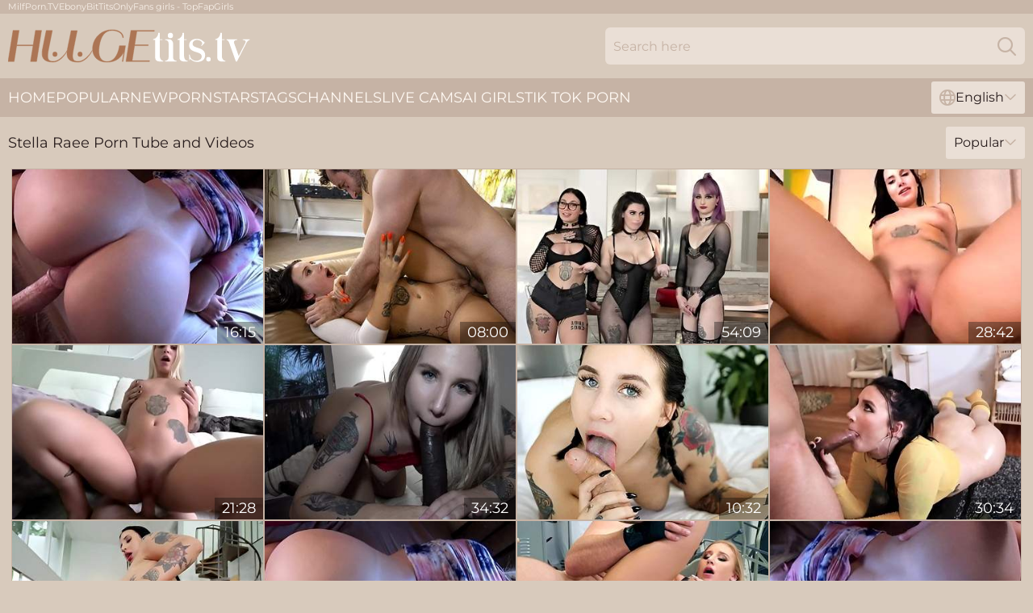

--- FILE ---
content_type: text/html; charset=utf-8
request_url: https://www.hugetits.tv/pornstar/stella-raee/
body_size: 12245
content:
<!DOCTYPE html>
<html lang="en">
<head>
    <script src="/atgiwp/obrrolzbmu.js" async></script>
    <title>Sexy Stella Raee Porn Tube and Videos ↑ HugeTits.tv</title>
    <meta name="description" content="This web site page Stella Raee model porn tube and videos at HugeTits.tv! There's an entire archive of great big boobs porn actress movies⬆"/>
    <link rel="canonical" href="https://www.hugetits.tv/pornstar/stella-raee/"/>
    <meta name="referrer" content="always"/>
    <meta http-equiv="Content-Type" content="text/html; charset=UTF-8"/>
    <meta content="width=device-width, initial-scale=0.8, maximum-scale=0.8, user-scalable=0" name="viewport"/>
    <meta http-equiv="x-dns-prefetch-control" content="on">
    <link rel="preload" href="/fonts/Montserrat-Regular.woff2" as="font">
    <link rel="preload" href="/fonts/icons.woff2" as="font">
    <link rel="dns-prefetch" href="https://css.hugetits.tv">
    <link rel="icon" href="/favicon.ico" sizes="any">
    <link rel="icon" type="image/png" href="/favicon-32x32.png" sizes="32x32">
    <link rel="icon" type="image/png" href="/favicon-16x16.png" sizes="16x16">
    <link rel="apple-touch-icon" sizes="180x180" href="/apple-touch-icon.png">
    <link rel="manifest" href="/site.webmanifest">
    <meta name="theme-color" content="#d8cabc" />
    <link rel="stylesheet" type="text/css" href="/tits.css?v=1768806249"/>
    <meta name="rating" content="adult" />
    
    <link rel="alternate" hreflang="x-default" href="https://www.hugetits.tv/pornstar/stella-raee/" />
<link rel="alternate" hreflang="en" href="https://www.hugetits.tv/pornstar/stella-raee/" />
<link rel="alternate" hreflang="es" href="https://www.hugetits.tv/es/pornstar/stella-raee/" />
<link rel="alternate" hreflang="de" href="https://www.hugetits.tv/de/pornstar/stella-raee/" />
<link rel="alternate" hreflang="ru" href="https://www.hugetits.tv/ru/pornstar/stella-raee/" />
<link rel="alternate" hreflang="nl" href="https://www.hugetits.tv/nl/pornstar/stella-raee/" />
<link rel="alternate" hreflang="it" href="https://www.hugetits.tv/it/pornstar/stella-raee/" />
<link rel="alternate" hreflang="fr" href="https://www.hugetits.tv/fr/pornstar/stella-raee/" />
<link rel="alternate" hreflang="et" href="https://www.hugetits.tv/ee/pornstar/stella-raee/" />
<link rel="alternate" hreflang="el" href="https://www.hugetits.tv/gr/pornstar/stella-raee/" />
<link rel="alternate" hreflang="pl" href="https://www.hugetits.tv/pl/pornstar/stella-raee/" />
<link rel="alternate" hreflang="cs" href="https://www.hugetits.tv/cz/pornstar/stella-raee/" />
<link rel="alternate" hreflang="da" href="https://www.hugetits.tv/dk/pornstar/stella-raee/" />
<link rel="alternate" hreflang="no" href="https://www.hugetits.tv/no/pornstar/stella-raee/" />
<link rel="alternate" hreflang="sv" href="https://www.hugetits.tv/se/pornstar/stella-raee/" />
<link rel="alternate" hreflang="pt" href="https://www.hugetits.tv/pt/pornstar/stella-raee/" />
<link rel="alternate" hreflang="ja" href="https://www.hugetits.tv/jp/pornstar/stella-raee/" />
<link rel="alternate" hreflang="zh" href="https://www.hugetits.tv/cn/pornstar/stella-raee/" />
<link rel="alternate" hreflang="ko" href="https://www.hugetits.tv/kr/pornstar/stella-raee/" />
<link rel="alternate" hreflang="fi" href="https://www.hugetits.tv/fi/pornstar/stella-raee/" />

    <base target="_blank"/>
    <script>
        var cid = 'stella-raee';
        var intid = '143146';
        var page_type = 'search';
        var r_count = '182';
        var page_lang = 'en';
    </script>
    <script type="application/ld+json">
    {
        "@context": "https://schema.org",
        "@type": "ProfilePage",
        "name": "Sexy Stella Raee Porn Tube and Videos ↑ HugeTits.tv",
        "url": "https://www.hugetits.tv/pornstar/stella-raee/",
        "description": "This web site page Stella Raee model porn tube and videos at HugeTits.tv! There's an entire archive of great big boobs porn actress movies⬆",
        "mainEntity": {
            "@type": "Person",
            "name": "Stella Raee",
            "url": "https://www.hugetits.tv/pornstar/stella-raee/"
        }
    }
</script>
</head>
<body>
<div class="main">
    <header class="header-desk">
        <div class="s-sites">
            <ul>
                <li><a href="https://www.milfporn.tv/big-tits-milf/" target="_blank"  >MilfPorn.TV</a></li><li><a href="https://www.hotebonytube.com/ebony-big-tits/" target="_blank" rel="dofollow noopener" >EbonyBitTits</a></li><li><a href="https://www.topfapgirls.com/" target="_blank"  >OnlyFans girls - TopFapGirls</a></li>
            </ul>
        </div>
        <div class="header-wrapper">
            <div class="mob-menu-button nav-trigger" data-trigger="nav" aria-label="Navigation" role="button">
                <i class="icon icon-bars" role="img"></i>
            </div>
            <div class="logo">
                <a href="/" target="_self">
                    <img alt="Huge Tits" width="300" height="110"
                         src="/titsm.svg"/>
                </a>
            </div>
            <div class="mob-menu-button search-trigger" data-trigger="search" aria-label="Search" role="button">
                <i class="icon icon-magnifying-glass" role="img"></i>
            </div>
            <div class="search-container" data-container="search">
                <form action="/search/" target="_self" method="POST" role="search" class="search">
                    <input type="text" autocomplete="off" placeholder="Search here" aria-label="Search here" maxlength="100" id="search" class="search__text">
                    <button type="submit" aria-label="Search">
                        <i class="icon icon-magnifying-glass" role="img" aria-label="search"></i>
                    </button>
                    <span class="search-cross" aria-label="clear"><i class="icon icon-xmark-large" role="img"></i></span>
                </form>
            </div>
        </div>
    </header>
    <nav class="nav-wrapper" data-container="nav">
        <ul class="navigation">
            <li><a href="/" target="_self">Home</a></li><li><a href="/most-popular/" target="_self">Popular</a></li><li><a href="/new/" target="_self">New</a></li><li><a href="/pornstar/" target="_self">Pornstars</a></li><li><a href="/porn-tags/" target="_self">Tags</a></li><li><a href="/sites/" target="_self">Channels</a></li>
                
            <li class="s-tab"><a href="/go/cams/" target="_blank" rel="noopener nofollow">live cams</a></li>
            <li class="s-tab"><a href="/go/ai/" target="_blank" rel="noopener nofollow">AI Girls</a></li>
            <li class="s-tab"><a href="/go/tiktok/" target="_blank" rel="noopener nofollow">Tik Tok Porn</a></li>
            <li class="main-sorts-dropdown lang-switcher-container">
  <div class="lang-switcher">
    <div class="item-trigger dropdown_trigger"><i class="icon icon-globe"></i>English<i class="icon icon-chevron-down"></i></div>
    <div class="item-container dropdown_container">
      <ul>
        <li class="active"><a href="/pornstar/stella-raee/" target="_self" data-lang="en" class="switcher-lang-item">English</a></li><li class=""><a href="/cn/pornstar/stella-raee/" target="_self" data-lang="cn" class="switcher-lang-item">Chinese</a></li><li class=""><a href="/cz/pornstar/stella-raee/" target="_self" data-lang="cz" class="switcher-lang-item">Czech</a></li><li class=""><a href="/dk/pornstar/stella-raee/" target="_self" data-lang="dk" class="switcher-lang-item">Danish</a></li><li class=""><a href="/nl/pornstar/stella-raee/" target="_self" data-lang="nl" class="switcher-lang-item">Dutch</a></li><li class=""><a href="/ee/pornstar/stella-raee/" target="_self" data-lang="ee" class="switcher-lang-item">Estonian</a></li><li class=""><a href="/fi/pornstar/stella-raee/" target="_self" data-lang="fi" class="switcher-lang-item">Finnish</a></li><li class=""><a href="/fr/pornstar/stella-raee/" target="_self" data-lang="fr" class="switcher-lang-item">French</a></li><li class=""><a href="/de/pornstar/stella-raee/" target="_self" data-lang="de" class="switcher-lang-item">German</a></li><li class=""><a href="/gr/pornstar/stella-raee/" target="_self" data-lang="gr" class="switcher-lang-item">Greek</a></li><li class=""><a href="/it/pornstar/stella-raee/" target="_self" data-lang="it" class="switcher-lang-item">Italian</a></li><li class=""><a href="/jp/pornstar/stella-raee/" target="_self" data-lang="jp" class="switcher-lang-item">Japanese</a></li><li class=""><a href="/kr/pornstar/stella-raee/" target="_self" data-lang="kr" class="switcher-lang-item">Korean</a></li><li class=""><a href="/no/pornstar/stella-raee/" target="_self" data-lang="no" class="switcher-lang-item">Norwegian</a></li><li class=""><a href="/pl/pornstar/stella-raee/" target="_self" data-lang="pl" class="switcher-lang-item">Polish</a></li><li class=""><a href="/pt/pornstar/stella-raee/" target="_self" data-lang="pt" class="switcher-lang-item">Portuguese</a></li><li class=""><a href="/ru/pornstar/stella-raee/" target="_self" data-lang="ru" class="switcher-lang-item">Russian</a></li><li class=""><a href="/es/pornstar/stella-raee/" target="_self" data-lang="es" class="switcher-lang-item">Spanish</a></li><li class=""><a href="/se/pornstar/stella-raee/" target="_self" data-lang="se" class="switcher-lang-item">Swedish</a></li>
      </ul>
    </div>
  </div>
</li>
        </ul>
        <div class="close-button" aria-label="close navigation" role="button">
            <i class="icon icon-xmark-large" role="img" aria-label="close"></i>
        </div>
    </nav>
    <div class="tabs-mobile">
        <ul>
            <li class="s-tab"><a href="/go/cams/" target="_blank" rel="noopener nofollow">live cams</a></li>
            <li class="s-tab"><a href="/go/ai/" target="_blank" rel="noopener nofollow">AI Girls</a></li>
            <li class="s-tab"><a href="/go/tiktok/" target="_blank" rel="noopener nofollow">Tik Tok Porn</a></li>
        </ul>
    </div>
    <div class="title-section has-sorts">
        <div>
            <h1>Stella Raee Porn Tube and Videos</h1>
            <div class="main-sorts-dropdown">
                <div class="item-trigger dropdown_trigger">Popular<i class="icon icon-chevron-down"></i></div>
                <div class="item-container dropdown_container">
                    <ul>
                        <li class="active"><a href="/pornstar/stella-raee/" target="_self">Popular</a></li>
                        <li class=""><a href="/pornstar/stella-raee/latest/" target="_self">Newest</a></li>
                        <li class="#SORTS_LONGEST_ACTIVE#"><a href="/pornstar/stella-raee/longest/" target="_self">Longest</a></li>
                    </ul>
                </div>
            </div>
        </div>
    </div>
    <div class="not-found-message hidden">
        
    </div>
    
    <div class="flower">
        <div class="sandra" id="donna">
            <div class="leila" data-leopoldina="55410044"><a href="/videos/55410044-stella-raee-hot-pov-sex-video.html"   target="_self" ><img class="lisa" data-src="https://cdn.hugetits.tv/61/115/55410044/1_460.jpg" width="300" height="250" /></a><div class="corina">16:15</div></div><div class="leila" data-leopoldina="77637811"><a href="/videos/77637811-plastic-stella-raee-at-hairy-movie.html"   target="_self" ><img class="lisa" data-src="https://cdn.hugetits.tv/66/351/77637811/1_460.jpg" width="300" height="250" /></a><div class="corina">08:00</div></div><div class="leila" data-leopoldina="68126296"><a href="/videos/68126296-val-steele-indica-flower-stella-raee-dick-jockeys-mar-16-2020-1080p.html"   target="_self" ><img class="lisa" data-src="https://cdn.hugetits.tv/12/002/68126296/1_460.jpg" width="300" height="250" /></a><div class="corina">54:09</div></div><div class="leila" data-leopoldina="20805912"><a href="/videos/20805912-stella-raee-is-a-stunning-brunette-babe.html"   target="_self" ><img class="lisa" data-src="https://cdn.hugetits.tv/80/068/20805912/1_460.jpg" width="300" height="250" /></a><div class="corina">28:42</div></div><div class="leila" data-leopoldina="93996108"><a href="/videos/93996108-stella-raee-in-miami.html"   target="_self" ><img class="lisa" data-src="https://cdn.hugetits.tv/12/096/93996108/1_460.jpg" width="300" height="250" /></a><div class="corina">21:28</div></div><div class="leila" data-leopoldina="51886930"><a href="/videos/51886930-big-booty-stella-rae-needing-some-bbc.html"   target="_self" ><img class="lisa" data-src="https://cdn.hugetits.tv/6/418/51886930/18_460.jpg" width="300" height="250" /></a><div class="corina">34:32</div></div><div class="leila" data-leopoldina="66838068"><a href="/videos/66838068-stella-raee-pov-blowjob-and-riding-with-big-butt-teen.html"   target="_self" ><img class="lisa" data-src="https://cdn.hugetits.tv/7/056/66838068/1_460.jpg" width="300" height="250" /></a><div class="corina">10:32</div></div><div class="leila" data-leopoldina="64412740"><a href="/videos/64412740-cock-loving-teen-brunette-stella-raee-is-sucking-like-a-real-pornstar-and.html"   target="_self" ><img class="lisa" data-src="https://cdn.hugetits.tv/12/041/64412740/1_460.jpg" width="300" height="250" /></a><div class="corina">30:34</div></div><div class="leila" data-leopoldina="45166984"><a href="/videos/45166984-insolent-milf-shakes-booty-on-top-of-massive-dick.html"   target="_self" ><img class="lisa" data-src="https://cdn.hugetits.tv/42/010/45166984/1_460.jpg" width="300" height="250" /></a><div class="corina">04:58</div></div><div class="leila" data-leopoldina="39906635"><a href="/videos/39906635-thick-teen-fucks-her-boyfriends-brother-stella-raee.html"   target="_self" ><img class="lisa" data-src="https://cdn.hugetits.tv/6/198/39906635/17_460.jpg" width="300" height="250" /></a><div class="corina">14:54</div></div><div class="leila" data-leopoldina="99341074"><a href="/videos/99341074-stella-raees-tech-challenge-ignites-wild-locker-passion.html"   target="_self" ><img class="lisa" data-src="https://cdn.hugetits.tv/61/123/99341074/1_460.jpg" width="300" height="250" /></a><div class="corina">15:00</div></div><div class="leila" data-leopoldina="55410249"><a href="/videos/55410249-naughty-hussy-mindboggling-porn-movie.html"   target="_self" ><img class="lisa" data-src="https://cdn.hugetits.tv/61/115/55410249/1_460.jpg" width="300" height="250" /></a><div class="corina">16:15</div></div><div class="leila" data-leopoldina="45525690"><a href="/videos/45525690-teen-brunette-stella-raee-got-blindfolded-and-gangbanged-in-the-middle-of.html"   target="_self" ><img class="lisa" data-src="https://cdn.hugetits.tv/101/044/45525690/1_460.jpg" width="300" height="250" /></a><div class="corina">43:29</div></div><div class="leila" data-leopoldina="41297331"><a href="/videos/41297331-kinky-stella-raee-incredible-adult-video.html"   target="_self" ><img class="lisa" data-src="https://cdn.hugetits.tv/60/110/41297331/1_460.jpg" width="300" height="250" /></a><div class="corina">15:00</div></div><div class="leila" data-leopoldina="13221927"><a href="/videos/13221927-feet-and-ass-up.html"   target="_self" ><img class="lisa" data-src="https://cdn.hugetits.tv/6/192/13221927/1_460.jpg" width="300" height="250" /></a><div class="corina">05:19</div></div><div class="leila" data-leopoldina="98053362"><a href="/videos/98053362-amoral-stella-raee-breathtaking-xxx-story.html"   target="_self" ><img class="lisa" data-src="https://cdn.hugetits.tv/61/051/98053362/1_460.jpg" width="300" height="250" /></a><div class="corina">15:00</div></div><div class="leila" data-leopoldina="41305916"><a href="/videos/41305916-stella-raee-4th-of-july-celebration-on-the-bus.html"   target="_self" ><img class="lisa" data-src="https://cdn.hugetits.tv/61/104/41305916/1_460.jpg" width="300" height="250" /></a><div class="corina">55:59</div></div><div class="leila" data-leopoldina="21702887"><a href="https://www.hornybank.com/videos/21702887-filf-stella-raee-teases-her-fathers-friend-until-he-fucks-her.html"   target="_self" ><img class="lisa" data-src="https://cdn.hugetits.tv/1/2012/21702887/1_460.jpg" width="300" height="250" /></a><div class="corina">15:32</div></div><div class="leila" data-leopoldina="27080911"><a href="/videos/27080911-stella-raee-teases-and-fucks-her-step-dads-friend.html"   target="_self" ><img class="lisa" data-src="https://cdn.hugetits.tv/80/113/27080911/1_460.jpg" width="300" height="250" /></a><div class="corina">15:02</div></div><div class="leila" data-leopoldina="51687037"><a href="/videos/51687037-high-heeled-hedonism-e48-anal-milf-pink-toes-green-tstrap-heels-4k-free.html"   target="_self" ><img class="lisa" data-src="https://cdn.hugetits.tv/6/207/51687037/1_460.jpg" width="300" height="250" /></a><div class="corina">11:13</div></div><div class="leila" data-leopoldina="54933125"><a href="/videos/54933125-shameless-pornstar-unforgettable-sex-clip.html"   target="_self" ><img class="lisa" data-src="https://cdn.hugetits.tv/61/115/54933125/1_460.jpg" width="300" height="250" /></a><div class="corina">15:00</div></div><div class="leila" data-leopoldina="86482451"><a href="https://www.hornybank.com/videos/86482451-thick-blonde-step-sister-surprises-step-brother-after-stella-raee.html"   target="_self" ><img class="lisa" data-src="https://cdn.hugetits.tv/1/220/86482451/1_460.jpg" width="300" height="250" /></a><div class="corina">10:15</div></div><div class="leila" data-leopoldina="21726124"><a href="https://www.hotpornfilms.com/videos/21726124-thick-teen-fucks-her-boyfriends-step-brother-stella-raee.html"   target="_self" ><img class="lisa" data-src="https://cdn.hugetits.tv/1/2013/21726124/1_460.jpg" width="300" height="250" /></a><div class="corina">14:52</div></div><div class="leila" data-leopoldina="59422166"><a href="/videos/59422166-4th-of-july-compilation-starring-lilly-hall-kelsi-monroe-delila-darling.html"   target="_self" ><img class="lisa" data-src="https://cdn.hugetits.tv/6/048/59422166/1_460.jpg" width="300" height="250" /></a><div class="corina">22:13</div></div><div class="leila" data-leopoldina="39633175"><a href="/videos/39633175-featuring-stella-raees-handjob-scene.html"   target="_self" ><img class="lisa" data-src="https://cdn.hugetits.tv/66/049/39633175/1_460.jpg" width="300" height="250" /></a><div class="corina">07:59</div></div><div class="leila" data-leopoldina="56522660"><a href="/videos/56522660-stella-raee-bbws-coed-fucks-her-boyfriends-brother.html"   target="_self" ><img class="lisa" data-src="https://cdn.hugetits.tv/61/060/56522660/1_460.jpg" width="300" height="250" /></a><div class="corina">14:55</div></div><div class="leila" data-leopoldina="45525271"><a href="/videos/45525271-stella-raees-cowgirl-action-by-babes.html"   target="_self" ><img class="lisa" data-src="https://cdn.hugetits.tv/66/066/45525271/1_460.jpg" width="300" height="250" /></a><div class="corina">09:59</div></div><div class="leila" data-leopoldina="41627308"><a href="/videos/41627308-brunette-babe-stella-raee-incredible-porn-video.html"   target="_self" ><img class="lisa" data-src="https://cdn.hugetits.tv/61/067/41627308/1_460.jpg" width="300" height="250" /></a><div class="corina">15:00</div></div><div class="leila" data-leopoldina="52862001"><a href="https://www.freefuckvids.com/videos/52862001-hookup-hotshot-hardcore-sexting-aidra-foxcomma-peyton-coastcomma-stella-coxcomma-maya-bijou.html"   target="_self" ><img class="lisa" data-src="https://cdn.hugetits.tv/1/1394/52862001/1_460.jpg" width="300" height="250" /></a><div class="corina">24:57</div></div><div class="leila" data-leopoldina="90851954"><a href="/videos/90851954-stella-raee-is-a-slutty-blonde-girl-who-does-not-mind-having-sex-with-two.html"   target="_self" ><img class="lisa" data-src="https://cdn.hugetits.tv/12/122/90851954/1_460.jpg" width="300" height="250" /></a><div class="corina">33:00</div></div><div class="leila" data-leopoldina="78432824"><a href="/videos/78432824-horny-stella-raee-crazy-xxx-video.html"   target="_self" ><img class="lisa" data-src="https://cdn.hugetits.tv/61/123/78432824/1_460.jpg" width="300" height="250" /></a><div class="corina">15:00</div></div><div class="leila" data-leopoldina="39614151"><a href="/videos/39614151-hardcore-fucking-between-a-tattooed-guy-and-a-stunning-pornstar.html"   target="_self" ><img class="lisa" data-src="https://cdn.hugetits.tv/32/062/39614151/1_460.jpg" width="300" height="250" /></a><div class="corina">07:00</div></div><div class="leila" data-leopoldina="39633404"><a href="/videos/39633404-energized-wife-workout-on-young-lads-massive-dong.html"   target="_self" ><img class="lisa" data-src="https://cdn.hugetits.tv/38/003/39633404/1_460.jpg" width="300" height="250" /></a><div class="corina">05:00</div></div><div class="leila" data-leopoldina="56290689"><a href="/videos/56290689-mary-jean-and-stella-raee-are-getting-fucked-in-quite-hardcore-style.html"   target="_self" ><img class="lisa" data-src="https://cdn.hugetits.tv/60/052/56290689/1_460.jpg" width="300" height="250" /></a><div class="corina">08:00</div></div><div class="leila" data-leopoldina="68375442"><a href="/videos/68375442-having-flashed-her-smooth-bum-cutie-stella-raee-is-banged-sideways.html"   target="_self" ><img class="lisa" data-src="https://cdn.hugetits.tv/46/013/68375442/1_460.jpg" width="300" height="250" /></a><div class="corina">06:59</div></div><div class="leila" data-leopoldina="96235095"><a href="/videos/96235095-stella-raee-flip-cup-fuck.html"   target="_self" ><img class="lisa" data-src="https://cdn.hugetits.tv/12/068/96235095/1_460.jpg" width="300" height="250" /></a><div class="corina">29:29</div></div><div class="leila" data-leopoldina="45526155"><a href="/videos/45526155-stella-raee-and-valentina-nappis-milf-video-by.html"   target="_self" ><img class="lisa" data-src="https://cdn.hugetits.tv/66/066/45526155/1_460.jpg" width="300" height="250" /></a><div class="corina">12:00</div></div><div class="leila" data-leopoldina="16189428"><a href="/videos/16189428-stella-raee-pleases-baldheaded-stallion-in-the-living-room.html"   target="_self" ><img class="lisa" data-src="https://cdn.hugetits.tv/61/042/16189428/1_460.jpg" width="300" height="250" /></a><div class="corina">15:00</div></div><div class="leila" data-leopoldina="11964303"><a href="/videos/11964303-nerd-girl-turns-out-to-be-a-nymphomaniac-and-makes-you-her-sex-submission.html"   target="_self" ><img class="lisa" data-src="https://cdn.hugetits.tv/6/320/11964303/1_460.jpg" width="300" height="250" /></a><div class="corina">08:14</div></div><div class="leila" data-leopoldina="79638585"><a href="/videos/79638585-tatted-up-goth-girls-stella-raee-indica-flower-val-steele-share-one-cock.html"   target="_self" ><img class="lisa" data-src="https://cdn.hugetits.tv/6/183/79638585/1_460.jpg" width="300" height="250" /></a><div class="corina">16:52</div></div><div class="leila" data-leopoldina="39633919"><a href="/videos/39633919-frisky-bimbo-gets-fucked-through-the-hole-in-her-fishnet-tights.html"   target="_self" ><img class="lisa" data-src="https://cdn.hugetits.tv/61/102/39633919/1_460.jpg" width="300" height="250" /></a><div class="corina">15:00</div></div><div class="leila" data-leopoldina="36643130"><a href="https://www.freefuckvids.com/videos/36643130-busty-babe-rides-big-dick.html"   target="_self" ><img class="lisa" data-src="https://cdn.hugetits.tv/1/219/36643130/1_460.jpg" width="300" height="250" /></a><div class="corina">10:00</div></div><div class="leila" data-leopoldina="21725669"><a href="https://www.hardcorepost.com/videos/21725669-busty-tattoo-babe-sucks-big-dick-for-cum.html"   target="_self" ><img class="lisa" data-src="https://cdn.hugetits.tv/1/2013/21725669/1_460.jpg" width="300" height="250" /></a><div class="corina">10:14</div></div><div class="leila" data-leopoldina="77332206"><a href="/videos/77332206-sexy-punk-tatted-teen-fucks-her-boyfriend-stella-raee.html"   target="_self" ><img class="lisa" data-src="https://cdn.hugetits.tv/12/085/77332206/1_460.jpg" width="300" height="250" /></a><div class="corina">14:49</div></div><div class="leila" data-leopoldina="52414866"><a href="/videos/52414866-shake-that-yoga-booty.html"   target="_self" ><img class="lisa" data-src="https://cdn.hugetits.tv/66/005/52414866/1_460.jpg" width="300" height="250" /></a><div class="corina">08:00</div></div><div class="leila" data-leopoldina="41306725"><a href="/videos/41306725-excited-stella-raee-takes-on-a-huge-cock-in-the-locker-room.html"   target="_self" ><img class="lisa" data-src="https://cdn.hugetits.tv/41/029/41306725/1_460.jpg" width="300" height="250" /></a><div class="corina">07:59</div></div><div class="leila" data-leopoldina="28308173"><a href="/videos/28308173-busty-babes-mary-jean-and-stella-raee-take-turns-riding-a-cock.html"   target="_self" ><img class="lisa" data-src="https://cdn.hugetits.tv/32/015/28308173/1_460.jpg" width="300" height="250" /></a><div class="corina">07:58</div></div><div class="leila" data-leopoldina="10457545"><a href="/videos/10457545-thick-blonde-step-sister-surprises-brother-stella-raee.html"   target="_self" ><img class="lisa" data-src="https://cdn.hugetits.tv/12/106/10457545/1_460.jpg" width="300" height="250" /></a><div class="corina">17:23</div></div><div class="leila" data-leopoldina="21700551"><a href="https://www.hornybank.com/videos/21700551-shes-getting-the-of-her-life-teen-porn.html"   target="_self" ><img class="lisa" data-src="https://cdn.hugetits.tv/1/2012/21700551/1_460.jpg" width="300" height="250" /></a><div class="corina">05:01</div></div><div class="leila" data-leopoldina="21720823"><a href="https://www.hotpornfilms.com/videos/21720823-big-assed-tattooed-stella-raee-facesits.html"   target="_self" ><img class="lisa" data-src="https://cdn.hugetits.tv/1/2013/21720823/1_460.jpg" width="300" height="250" /></a><div class="corina">07:20</div></div><div class="leila" data-leopoldina="70496278"><a href="https://www.hdporno.tv/videos/70496278-thick-blonde-step-sister-surprises-step-brother-stella-raee-family-therapy-preview.html"   target="_self" ><img class="lisa" data-src="https://cdn.hugetits.tv/1/1622/70496278/1_460.jpg" width="300" height="250" /></a><div class="corina">10:15</div></div><div class="leila" data-leopoldina="86011810"><a href="/videos/86011810-watch-vicious-stella-raees-xxx.html"   target="_self" ><img class="lisa" data-src="https://cdn.hugetits.tv/66/351/86011810/1_460.jpg" width="300" height="250" /></a><div class="corina">08:00</div></div><div class="leila" data-leopoldina="11182455"><a href="https://www.nudegirls.tv/videos/11182455-last-week-on-bangbrosperiodcom-colon-03sol07sol2020-03sol13sol2020.html"   target="_self" ><img class="lisa" data-src="https://cdn.hugetits.tv/1/161/11182455/1_460.jpg" width="300" height="250" /></a><div class="corina">21:26</div></div><div class="leila" data-leopoldina="52560051"><a href="/videos/52560051-fat-ass-white-girl-gets-fucked.html"   target="_self" ><img class="lisa" data-src="https://cdn.hugetits.tv/6/583/52560051/2_460.jpg" width="300" height="250" /></a><div class="corina">18:19</div></div><div class="leila" data-leopoldina="30018834"><a href="https://www.hdporn.tv/videos/30018834-ela-queria-tomar-umacomma-mas-o-que-eu-queria-mesmo-era-fuder-esse-rabo.html"   target="_self" ><img class="lisa" data-src="https://cdn.hugetits.tv/1/2249/30018834/1_460.jpg" width="300" height="250" /></a><div class="corina">05:13</div></div><div class="leila" data-leopoldina="50092628"><a href="/videos/50092628-video-sexy-hotties-stella-raee-and-valentina-nappi-are-sharing-a-lucky.html"   target="_self" ><img class="lisa" data-src="https://cdn.hugetits.tv/65/045/50092628/1_460.jpg" width="300" height="250" /></a><div class="corina">12:00</div></div><div class="leila" data-leopoldina="39613622"><a href="/videos/39613622-hottest-hard-sex-compilation-featuring-todays-sexiest-starlets.html"   target="_self" ><img class="lisa" data-src="https://cdn.hugetits.tv/38/003/39613622/1_460.jpg" width="300" height="250" /></a><div class="corina">06:57</div></div><div class="leila" data-leopoldina="32014388"><a href="https://www.hardcorepost.com/videos/32014388-stella-raee-cock-sucking-in-the-shower.html"   target="_self" ><img class="lisa" data-src="https://cdn.hugetits.tv/1/2300/32014388/1_460.jpg" width="300" height="250" /></a><div class="corina">06:13</div></div><div class="leila" data-leopoldina="72876825"><a href="/videos/72876825-divine-teens-mishelle-klein-and-stella-flex-seduce-a-guy-into-a-3some.html"   target="_self" ><img class="lisa" data-src="https://cdn.hugetits.tv/6/172/72876825/1_460.jpg" width="300" height="250" /></a><div class="corina">15:11</div></div><div class="leila" data-leopoldina="48301863"><a href="/videos/48301863-stella-raee-jessie-lee-and-rocky-emerson-in-good-goth-cast.html"   target="_self" ><img class="lisa" data-src="https://cdn.hugetits.tv/12/142/48301863/1_460.jpg" width="300" height="250" /></a><div class="corina">01:52:42</div></div><div class="leila" data-leopoldina="23611905"><a href="https://www.hardcorepost.com/videos/23611905-big-asses-and-tits-compilation-pmv-1.html"   target="_self" ><img class="lisa" data-src="https://cdn.hugetits.tv/1/2077/23611905/1_460.jpg" width="300" height="250" /></a><div class="corina">03:07</div></div><div class="leila" data-leopoldina="33270857"><a href="https://www.foxytubes.com/videos/33270857-stella-marisol-big-ass-blonde-hard-fuck-for-natural-slut.html"   target="_self" ><img class="lisa" data-src="https://cdn.hugetits.tv/1/2331/33270857/1_460.jpg" width="300" height="250" /></a><div class="corina">10:28</div></div><div class="leila" data-leopoldina="29717853"><a href="https://www.hdnakedgirls.com/videos/29717853-paw-stella-raee-spooky-halloween-balloon-popping-amateur-boxxx.html"   target="_self" ><img class="lisa" data-src="https://cdn.hugetits.tv/1/2241/29717853/1_460.jpg" width="300" height="250" /></a><div class="corina">16:15</div></div><div class="leila" data-leopoldina="19974013"><a href="/videos/19974013-married-guy-mark-wood-drills-ass-hole-of-big-bootyful-babe-stella-raee.html"   target="_self" ><img class="lisa" data-src="https://cdn.hugetits.tv/53/043/19974013/1_460.jpg" width="300" height="250" /></a><div class="corina">06:54</div></div><div class="leila" data-leopoldina="31465599"><a href="https://www.hornybank.com/videos/31465599-blowjob-stella-raee.html"   target="_self" ><img class="lisa" data-src="https://cdn.hugetits.tv/1/2286/31465599/1_460.jpg" width="300" height="250" /></a><div class="corina">05:01</div></div><div class="leila" data-leopoldina="30019851"><a href="https://www.prettyporn.com/videos/stella_raee_answers_some_trivia_questions_for_money_and_as_a_bonus_she_U3kGz.html"   target="_self" ><img class="lisa" data-src="https://cdn.hugetits.tv/1/2249/30019851/1_460.jpg" width="300" height="250" /></a><div class="corina">10:01</div></div><div class="leila" data-leopoldina="31772679"><a href="/videos/31772679-the-inappropriate-gift-e02-happy-new-year-stepson-sure-i-will-try-on-your.html"   target="_self" ><img class="lisa" data-src="https://cdn.hugetits.tv/6/177/31772679/1_460.jpg" width="300" height="250" /></a><div class="corina">10:50</div></div><div class="leila" data-leopoldina="73496215"><a href="/videos/73496215-bespectacled-stella-raee-delivers-an-admirable-pov-blowjob.html"   target="_self" ><img class="lisa" data-src="https://cdn.hugetits.tv/38/002/73496215/1_460.jpg" width="300" height="250" /></a><div class="corina">05:00</div></div><div class="leila" data-leopoldina="32335491"><a href="/videos/32335491-tattooed-stella-raee-moans-while-her-cunt-is-being-licked.html"   target="_self" ><img class="lisa" data-src="https://cdn.hugetits.tv/43/018/32335491/1_460.jpg" width="300" height="250" /></a><div class="corina">06:58</div></div><div class="leila" data-leopoldina="38446892"><a href="https://www.hornybank.com/videos/38446892-stella-still-milf.html"   target="_self" ><img class="lisa" data-src="https://cdn.hugetits.tv/1/2448/38446892/1_460.jpg" width="300" height="250" /></a><div class="corina">08:19</div></div><div class="leila" data-leopoldina="26170293"><a href="https://www.hotpornfilms.com/videos/26170293-logan-xander-compilation-featuring-alina-belle-aletta-adams-and-stella.html"   target="_self" ><img class="lisa" data-src="https://cdn.hugetits.tv/1/2146/26170293/1_460.jpg" width="300" height="250" /></a><div class="corina">12:34</div></div><div class="leila" data-leopoldina="68761255"><a href="/videos/68761255-awesome-whore-with-big-rack-stella-raee-wanna-work-on-three-boner-cocks.html"   target="_self" ><img class="lisa" data-src="https://cdn.hugetits.tv/46/017/68761255/1_460.jpg" width="300" height="250" /></a><div class="corina">08:01</div></div><div class="leila" data-leopoldina="99598860"><a href="/videos/99598860-smooht-fucking-on-the-bed-with-cum-loving-tattooed-babe-stella-raee.html"   target="_self" ><img class="lisa" data-src="https://cdn.hugetits.tv/32/025/99598860/1_460.jpg" width="300" height="250" /></a><div class="corina">06:59</div></div><div class="leila" data-leopoldina="18039850"><a href="/videos/18039850-str8-sexy-stella-booty-farm-2-whentaimasterart.html"   target="_self" ><img class="lisa" data-src="https://cdn.hugetits.tv/6/356/18039850/1_460.jpg" width="300" height="250" /></a><div class="corina">11:47</div></div><div class="leila" data-leopoldina="29718611"><a href="https://www.hdporn.tv/videos/29718611-hot-tattoo-babe-stella-rae-sucks-my-big-dick-and-sits-on-it-j-mac.html"   target="_self" ><img class="lisa" data-src="https://cdn.hugetits.tv/1/2241/29718611/1_460.jpg" width="300" height="250" /></a><div class="corina">12:41</div></div><div class="leila" data-leopoldina="44489053"><a href="https://www.tubeporn.tv/videos/44489053-step-dperiod-stella-raee-gets-massaged-by-her-perverted-step-dad.html"   target="_self" ><img class="lisa" data-src="https://cdn.hugetits.tv/1/073/44489053/1_460.jpg" width="300" height="250" /></a><div class="corina">10:03</div></div><div class="leila" data-leopoldina="13317338"><a href="/videos/13317338-finally-able-to-sneak-away-and-finger-myself-and-have-an-orgasm-and-cum.html"   target="_self" ><img class="lisa" data-src="https://cdn.hugetits.tv/6/274/13317338/1_460.jpg" width="300" height="250" /></a><div class="corina">05:05</div></div><div class="leila" data-leopoldina="53563976"><a href="/videos/53563976-rk-prime-reverse-cowgirl-scene.html"   target="_self" ><img class="lisa" data-src="https://cdn.hugetits.tv/66/206/53563976/1_460.jpg" width="300" height="250" /></a><div class="corina">11:59</div></div><div class="leila" data-leopoldina="30926986"><a href="https://www.pornvideos.tv/play/best_moments_from_the_filming_of_porn_with_stella_fog_num_4_BhYqL.html"   target="_self" ><img class="lisa" data-src="https://cdn.hugetits.tv/1/2272/30926986/1_460.jpg" width="300" height="250" /></a><div class="corina">14:33</div></div><div class="leila" data-leopoldina="18806220"><a href="/videos/18806220-fat-ass-white-girl-gets-fucked-cum-on-face.html"   target="_self" ><img class="lisa" data-src="https://cdn.hugetits.tv/58/268/18806220/1_460.jpg" width="300" height="250" /></a><div class="corina">03:36</div></div><div class="leila" data-leopoldina="39634161"><a href="/videos/39634161-naked-amateur-loves-the-deep-anal-stimulation-of-her-step-dad.html"   target="_self" ><img class="lisa" data-src="https://cdn.hugetits.tv/42/022/39634161/1_460.jpg" width="300" height="250" /></a><div class="corina">06:00</div></div><div class="leila" data-leopoldina="87603984"><a href="/videos/87603984-stella-raee-stretch-and-tease-dec-06-2019.html"   target="_self" ><img class="lisa" data-src="https://cdn.hugetits.tv/112/029/87603984/1_460.jpg" width="300" height="250" /></a><div class="corina">08:00</div></div><div class="leila" data-leopoldina="21724181"><a href="https://www.hotpornfilms.com/videos/21724181-guns-buns-and-automobiles-celebrate-america-and-stella-raees-big-ass.html"   target="_self" ><img class="lisa" data-src="https://cdn.hugetits.tv/1/2013/21724181/1_460.jpg" width="300" height="250" /></a><div class="corina">11:57</div></div><div class="leila" data-leopoldina="35002568"><a href="/videos/35002568-stella-raee-tatted-beauty-gets-fucked-by-a-hung-stud.html"   target="_self" ><img class="lisa" data-src="https://cdn.hugetits.tv/111/004/35002568/1_460.jpg" width="300" height="250" /></a><div class="corina">07:59</div></div><div class="leila" data-leopoldina="45523801"><a href="/videos/45523801-hottie-withbubble-ass-stella-raee-wanna-ride-fat-cock-on-top.html"   target="_self" ><img class="lisa" data-src="https://cdn.hugetits.tv/100/014/45523801/1_460.jpg" width="300" height="250" /></a><div class="corina">07:30</div></div><div class="leila" data-leopoldina="45525984"><a href="/videos/45525984-featuring-stella-raees-curly-hair-scene.html"   target="_self" ><img class="lisa" data-src="https://cdn.hugetits.tv/66/066/45525984/1_460.jpg" width="300" height="250" /></a><div class="corina">10:00</div></div><div class="leila" data-leopoldina="42479071"><a href="/videos/42479071-my-water-broke-and-i-went-into-labor-on-labor-day-full-video-for-free.html"   target="_self" ><img class="lisa" data-src="https://cdn.hugetits.tv/6/266/42479071/1_460.jpg" width="300" height="250" /></a><div class="corina">10:04</div></div><div class="leila" data-leopoldina="33266651"><a href="https://www.hdporn.tv/videos/33266651-stella-cox-footjob-and-anal.html"   target="_self" ><img class="lisa" data-src="https://cdn.hugetits.tv/1/2331/33266651/1_460.jpg" width="300" height="250" /></a><div class="corina">06:17</div></div><div class="leila" data-leopoldina="91766490"><a href="/videos/91766490-cute-stella-raee-moves-her-miniskirt-for-a-long-and-strong-penis.html"   target="_self" ><img class="lisa" data-src="https://cdn.hugetits.tv/32/025/91766490/1_460.jpg" width="300" height="250" /></a><div class="corina">07:59</div></div><div class="leila" data-leopoldina="38444353"><a href="https://www.hardcorepost.com/videos/38444353-stella-raee-gets-dominated-by-rich-older-men.html"   target="_self" ><img class="lisa" data-src="https://cdn.hugetits.tv/1/2448/38444353/1_460.jpg" width="300" height="250" /></a><div class="corina">08:09</div></div><div class="leila" data-leopoldina="36490768"><a href="/videos/36490768-pale-dark-haired-inked-babe-stella-raee-gets-cum-on-her-flat-belly.html"   target="_self" ><img class="lisa" data-src="https://cdn.hugetits.tv/32/060/36490768/1_460.jpg" width="300" height="250" /></a><div class="corina">06:00</div></div><div class="leila" data-leopoldina="21728099"><a href="https://www.nudegirls.tv/videos/21728099-big-ass-teen-stepsister-oiled-up-fucked-by-stepbrother.html"   target="_self" ><img class="lisa" data-src="https://cdn.hugetits.tv/1/2013/21728099/1_460.jpg" width="300" height="250" /></a><div class="corina">08:00</div></div><div class="leila" data-leopoldina="68515984"><a href="/videos/68515984-complete-whore-stella-raee-is-shaking-her-booty-in-cowgirl-style-pose.html"   target="_self" ><img class="lisa" data-src="https://cdn.hugetits.tv/53/010/68515984/1_460.jpg" width="300" height="250" /></a><div class="corina">08:01</div></div><div class="leila" data-leopoldina="22389637"><a href="https://www.hdporno.tv/videos/22389637-stella-raee-shake-her-big-yoga-booty.html"   target="_self" ><img class="lisa" data-src="https://cdn.hugetits.tv/1/2036/22389637/1_460.jpg" width="300" height="250" /></a><div class="corina">05:00</div></div><div class="leila" data-leopoldina="30326990"><a href="/videos/30326990-watch-graceful-stella-raees-clip.html"   target="_self" ><img class="lisa" data-src="https://cdn.hugetits.tv/66/031/30326990/1_460.jpg" width="300" height="250" /></a><div class="corina">06:00</div></div><div class="leila" data-leopoldina="42691178"><a href="/videos/42691178-happy-new-year-2022-facial-and-first-ever-tit-fuck-in-new-boobs-milfstella.html"   target="_self" ><img class="lisa" data-src="https://cdn.hugetits.tv/6/168/42691178/1_460.jpg" width="300" height="250" /></a><div class="corina">16:30</div></div><div class="leila" data-leopoldina="77502326"><a href="/videos/77502326-the-good-wife-e12-our-first-ever-fuck-after-getting-covid-4k-free-full.html"   target="_self" ><img class="lisa" data-src="https://cdn.hugetits.tv/6/189/77502326/1_460.jpg" width="300" height="250" /></a><div class="corina">15:41</div></div><div class="leila" data-leopoldina="76922536"><a href="/videos/76922536-oliver-enjoys-3some-with-mary-jean-stella-raee.html"   target="_self" ><img class="lisa" data-src="https://cdn.hugetits.tv/60/048/76922536/1_460.jpg" width="300" height="250" /></a><div class="corina">15:00</div></div><div class="leila" data-leopoldina="73945955"><a href="/videos/73945955-big-tit-blonde-in-glasses-masturbates-live-full-scene.html"   target="_self" ><img class="lisa" data-src="https://cdn.hugetits.tv/6/161/73945955/1_460.jpg" width="300" height="250" /></a><div class="corina">48:47</div></div><div class="leila" data-leopoldina="29031376"><a href="https://www.hdnakedgirls.com/videos/29031376-tattooed-fucked-to-get-rave-tickets.html"   target="_self" ><img class="lisa" data-src="https://cdn.hugetits.tv/1/2224/29031376/1_460.jpg" width="300" height="250" /></a><div class="corina">08:00</div></div><div class="leila" data-leopoldina="52225584"><a href="/videos/52225584-video-inked-mademoiselle-stella-raee-likes-intensive-dick-riding.html"   target="_self" ><img class="lisa" data-src="https://cdn.hugetits.tv/65/023/52225584/11_460.jpg" width="300" height="250" /></a><div class="corina">08:00</div></div><div class="leila" data-leopoldina="56570416"><a href="/videos/56570416-camming-e51-girl-on-girl-fun-with-my-tantaly-sex-doll-britney-full-scene.html"   target="_self" ><img class="lisa" data-src="https://cdn.hugetits.tv/6/112/56570416/1_460.jpg" width="300" height="250" /></a><div class="corina">01:35:29</div></div><div class="leila" data-leopoldina="95763345"><a href="https://www.hornybank.com/videos/95763345-hot-college-girlfriend-learns-anal-stella-barey-perfect-girlfriend.html"   target="_self" ><img class="lisa" data-src="https://cdn.hugetits.tv/1/202/95763345/1_460.jpg" width="300" height="250" /></a><div class="corina">27:26</div></div><div class="leila" data-leopoldina="67574052"><a href="https://www.latestpornvideos.com/videos/_stella_raee_sean_lawless_stella_raee_goes_on_shopping_spree_1fhQu.html"   target="_self" ><img class="lisa" data-src="https://cdn.hugetits.tv/1/220/67574052/1_460.jpg" width="300" height="250" /></a><div class="corina">10:41</div></div><div class="leila" data-leopoldina="99197633"><a href="/videos/99197633-teen-stella-raee-has-big-booty-and-loves-riding-big-cock.html"   target="_self" ><img class="lisa" data-src="https://cdn.hugetits.tv/3552/007/99197633/1_460.jpg" width="300" height="250" /></a><div class="corina">08:00</div></div><div class="leila" data-leopoldina="41297719"><a href="/videos/41297719-lustful-milfs-crazy-adult-video.html"   target="_self" ><img class="lisa" data-src="https://cdn.hugetits.tv/61/104/41297719/1_460.jpg" width="300" height="250" /></a><div class="corina">15:00</div></div><div class="leila" data-leopoldina="28261376"><a href="https://www.hotgirl.tv/videos/28261376-curvaceous-teen-gets-fucked-by-thick-dick.html"   target="_self" ><img class="lisa" data-src="https://cdn.hugetits.tv/1/176/28261376/1_460.jpg" width="300" height="250" /></a><div class="corina">08:00</div></div><div class="leila" data-leopoldina="52970360"><a href="/videos/52970360-sneaky-pussies.html"   target="_self" ><img class="lisa" data-src="https://cdn.hugetits.tv/66/013/52970360/1_460.jpg" width="300" height="250" /></a><div class="corina">11:59</div></div><div class="leila" data-leopoldina="20130347"><a href="https://www.hornybank.com/videos/20130347-edgy-besties-twerk-their-jiggly-asses-for-their-favorite-dj-exposing-their.html"   target="_self" ><img class="lisa" data-src="https://cdn.hugetits.tv/1/159/20130347/1_460.jpg" width="300" height="250" /></a><div class="corina">06:59</div></div><div class="leila" data-leopoldina="19034505"><a href="/videos/19034505-scarlett-mae-confesses-to-stella-sedona-i-wish-i-could-go-around-topless.html"   target="_self" ><img class="lisa" data-src="https://cdn.hugetits.tv/6/362/19034505/1_460.jpg" width="300" height="250" /></a><div class="corina">15:16</div></div><div class="leila" data-leopoldina="27942493"><a href="https://www.hdporn.tv/videos/27942493-ariella-ferrera-rose-monroe-and-brandie-bae-fuck-a-bunch-of-car-mechanics.html"   target="_self" ><img class="lisa" data-src="https://cdn.hugetits.tv/1/2196/27942493/1_460.jpg" width="300" height="250" /></a><div class="corina">04:16</div></div><div class="leila" data-leopoldina="39634159"><a href="/videos/39634159-milfs-are-eager-to-share-dick-and-fuck-their-brains-out.html"   target="_self" ><img class="lisa" data-src="https://cdn.hugetits.tv/38/003/39634159/1_460.jpg" width="300" height="250" /></a><div class="corina">05:00</div></div><div class="leila" data-leopoldina="11369816"><a href="/videos/11369816-getting-my-holes-gaped-open-while-my-fans-watch.html"   target="_self" ><img class="lisa" data-src="https://cdn.hugetits.tv/6/227/11369816/1_460.jpg" width="300" height="250" /></a><div class="corina">08:36</div></div><div class="leila" data-leopoldina="14472226"><a href="/videos/14472226-a-little-flogging-with-reward-face-sitting.html"   target="_self" ><img class="lisa" data-src="https://cdn.hugetits.tv/6/331/14472226/1_460.jpg" width="300" height="250" /></a><div class="corina">13:55</div></div><div class="leila" data-leopoldina="15403215"><a href="/videos/15403215-stella-takes-off-her-black-dress-and-shakes-her-tits-for-dan.html"   target="_self" ><img class="lisa" data-src="https://cdn.hugetits.tv/6/341/15403215/1_460.jpg" width="300" height="250" /></a><div class="corina">10:01</div></div><div class="leila" data-leopoldina="16660656"><a href="/videos/16660656-winx-club-parody-magixxx-conquest-v01-full-game.html"   target="_self" ><img class="lisa" data-src="https://cdn.hugetits.tv/6/350/16660656/1_460.jpg" width="300" height="250" /></a><div class="corina">10:23</div></div><div class="leila" data-leopoldina="18239245"><a href="/videos/18239245-face-down-ass-up-asshole-closeup-and-gaping.html"   target="_self" ><img class="lisa" data-src="https://cdn.hugetits.tv/6/237/18239245/1_460.jpg" width="300" height="250" /></a><div class="corina">05:31</div></div><div class="leila" data-leopoldina="20181487"><a href="https://www.hotporntubes.com/videos/20181487-stella-raee-shaking-that-yoga-booty-for-luke-cooper.html"   target="_self" ><img class="lisa" data-src="https://cdn.hugetits.tv/1/1955/20181487/1_460.jpg" width="300" height="250" /></a><div class="corina">03:37</div></div><div class="leila" data-leopoldina="21456234"><a href="https://www.hotsex.tv/videos/21456234-2-cute-4-porn-num4-alex-greycomma-lana-rhoadescomma-kimmy.html"   target="_self" ><img class="lisa" data-src="https://cdn.hugetits.tv/1/670/21456234/1_460.jpg" width="300" height="250" /></a><div class="corina">24:57</div></div><div class="leila" data-leopoldina="21700566"><a href="https://www.hdnakedgirls.com/videos/21700566-stella-foliero-neapolitan-whore-fucked-by-four-guysexcl.html"   target="_self" ><img class="lisa" data-src="https://cdn.hugetits.tv/1/2012/21700566/1_460.jpg" width="300" height="250" /></a><div class="corina">27:27</div></div><div class="leila" data-leopoldina="21702560"><a href="https://www.hotpornfilms.com/videos/21702560-amateur-porn-first-timer-teens-compilation.html"   target="_self" ><img class="lisa" data-src="https://cdn.hugetits.tv/1/2012/21702560/1_460.jpg" width="300" height="250" /></a><div class="corina">30:57</div></div><div class="leila" data-leopoldina="21702909"><a href="https://www.hotporntubes.com/videos/21702909-lparjmaccomma-stella-raeerpar-technical-cock-out-babes.html"   target="_self" ><img class="lisa" data-src="https://cdn.hugetits.tv/1/2012/21702909/1_460.jpg" width="300" height="250" /></a><div class="corina">11:31</div></div><div class="leila" data-leopoldina="21702957"><a href="https://www.hornybank.com/videos/21702957-hot-girlfriend-learns-anal-stella-barey-perfect-girlfriend-alex-adams.html"   target="_self" ><img class="lisa" data-src="https://cdn.hugetits.tv/1/2012/21702957/1_460.jpg" width="300" height="250" /></a><div class="corina">27:26</div></div><div class="leila" data-leopoldina="21720799"><a href="https://www.tubeporn.tv/videos/21720799-stella-bends-over-her-curvy-oiled-ass-and-gets-rammed-from.html"   target="_self" ><img class="lisa" data-src="https://cdn.hugetits.tv/1/2013/21720799/1_460.jpg" width="300" height="250" /></a><div class="corina">08:00</div></div><div class="leila" data-leopoldina="21720838"><a href="https://www.hotgirl.tv/videos/21720838-stella-rae-in-post-ink-pink.html"   target="_self" ><img class="lisa" data-src="https://cdn.hugetits.tv/1/2013/21720838/1_460.jpg" width="300" height="250" /></a><div class="corina">12:14</div></div><div class="leila" data-leopoldina="23535810"><a href="https://www.hotpornfilms.com/videos/23535810-maratona-anal-stella-still-com-o-mr-periodm.html"   target="_self" ><img class="lisa" data-src="https://cdn.hugetits.tv/1/2075/23535810/1_460.jpg" width="300" height="250" /></a><div class="corina">08:19</div></div><div class="leila" data-leopoldina="23536425"><a href="https://www.hotporntubes.com/videos/23536425-jmac-filled-stellas-raee-wholes-with-his-big-cock.html"   target="_self" ><img class="lisa" data-src="https://cdn.hugetits.tv/1/2075/23536425/1_460.jpg" width="300" height="250" /></a><div class="corina">10:41</div></div><div class="leila" data-leopoldina="27082281"><a href="https://www.hardcorepost.com/videos/27082281-stella-cardo-came-from-a-vibrator.html"   target="_self" ><img class="lisa" data-src="https://cdn.hugetits.tv/1/2172/27082281/1_460.jpg" width="300" height="250" /></a><div class="corina">20:03</div></div><div class="leila" data-leopoldina="27412337"><a href="https://www.latestpornvideos.com/videos/busty_teen_lick_his_dick_like_a_huge_lollipop_C3eX.html"   target="_self" ><img class="lisa" data-src="https://cdn.hugetits.tv/1/2181/27412337/1_460.jpg" width="300" height="250" /></a><div class="corina">04:55</div></div><div class="leila" data-leopoldina="27877785"><a href="/videos/27877785-4k-hd-pussy.html"   target="_self" ><img class="lisa" data-src="https://cdn.hugetits.tv/6/257/27877785/1_460.jpg" width="300" height="250" /></a><div class="corina">05:14</div></div><div class="leila" data-leopoldina="30522399"><a href="/videos/30522399-good-goth-cast-rocky-emerson-jessie-lee-janey-doe-stella-raee.html"   target="_self" ><img class="lisa" data-src="https://cdn.hugetits.tv/112/002/30522399/1_460.jpg" width="300" height="250" /></a><div class="corina">08:00</div></div><div class="leila" data-leopoldina="31146086"><a href="https://www.jennymovies.com/videos/31146086-teen-raver-girls-fuck-their-favorite-djs.html"   target="_self" ><img class="lisa" data-src="https://cdn.hugetits.tv/1/2278/31146086/1_460.jpg" width="300" height="250" /></a><div class="corina">12:20</div></div><div class="leila" data-leopoldina="33270513"><a href="https://www.hotporntubes.com/videos/33270513-stella-cardo-lick-pussy-matilda-faverline.html"   target="_self" ><img class="lisa" data-src="https://cdn.hugetits.tv/1/2331/33270513/1_460.jpg" width="300" height="250" /></a><div class="corina">08:50</div></div><div class="leila" data-leopoldina="35005635"><a href="https://www.freefuckvids.com/videos/35005635-stella-do-it-pussy-close-up.html"   target="_self" ><img class="lisa" data-src="https://cdn.hugetits.tv/1/2365/35005635/1_460.jpg" width="300" height="250" /></a><div class="corina">13:04</div></div><div class="leila" data-leopoldina="35005705"><a href="https://www.hotsex.tv/videos/35005705-curvy-pawg-stella-raee-gives-logan-xander-a-tremendous-blowjob.html"   target="_self" ><img class="lisa" data-src="https://cdn.hugetits.tv/1/2365/35005705/1_460.jpg" width="300" height="250" /></a><div class="corina">03:16</div></div><div class="leila" data-leopoldina="35639703"><a href="https://www.hardcorepost.com/videos/35639703-blonde-bbws-chanel-barbie-and-stella-daniels-swap-bbc-boyfriends.html"   target="_self" ><img class="lisa" data-src="https://cdn.hugetits.tv/1/2377/35639703/1_460.jpg" width="300" height="250" /></a><div class="corina">13:10</div></div><div class="leila" data-leopoldina="36237712"><a href="https://www.sexyporn.tv/videos/36237712-stella-cardo-sucks-a-dildo-a-lot-of-drool.html"   target="_self" ><img class="lisa" data-src="https://cdn.hugetits.tv/1/2391/36237712/1_460.jpg" width="300" height="250" /></a><div class="corina">14:24</div></div><div class="leila" data-leopoldina="37194810"><a href="https://www.hdporno.tv/videos/37194810-real-amateur-couple-home-sex-date-night-e08-milf-stella.html"   target="_self" ><img class="lisa" data-src="https://cdn.hugetits.tv/1/2416/37194810/1_460.jpg" width="300" height="250" /></a><div class="corina">16:49</div></div><div class="leila" data-leopoldina="37832966"><a href="/videos/37832966-ramming-her-pussy-from-the-back-compilation.html"   target="_self" ><img class="lisa" data-src="https://cdn.hugetits.tv/6/064/37832966/1_460.jpg" width="300" height="250" /></a><div class="corina">08:05</div></div><div class="leila" data-leopoldina="38444435"><a href="https://www.freefuckvids.com/videos/38444435-stella-cardo-masturbation-with-toy-and-show-body.html"   target="_self" ><img class="lisa" data-src="https://cdn.hugetits.tv/1/2448/38444435/1_460.jpg" width="300" height="250" /></a><div class="corina">07:59</div></div><div class="leila" data-leopoldina="38445317"><a href="https://www.hornybank.com/videos/38445317-tied-teen-group-fucked-and-facialized.html"   target="_self" ><img class="lisa" data-src="https://cdn.hugetits.tv/1/2448/38445317/1_460.jpg" width="300" height="250" /></a><div class="corina">08:00</div></div><div class="leila" data-leopoldina="82806487"><a href="/videos/82806487-teen-stella-raee-enjoys-big-cockx1f32d-and-has-a-big-booty.html"   target="_self" ><img class="lisa" data-src="https://cdn.hugetits.tv/7894/001/82806487/1_460.jpg" width="300" height="250" /></a><div class="corina">07:55</div></div><div class="leila" data-leopoldina="38445702"><a href="https://www.hdnakedgirls.com/videos/38445702-bdsm-teen-gangbanged-and-facialized.html"   target="_self" ><img class="lisa" data-src="https://cdn.hugetits.tv/1/2448/38445702/1_460.jpg" width="300" height="250" /></a><div class="corina">08:00</div></div><div class="leila" data-leopoldina="38691093"><a href="https://www.latestpornvideos.com/videos/stella_raee_in_flip_cup_fuck_e73qaI.html"   target="_self" ><img class="lisa" data-src="https://cdn.hugetits.tv/1/2454/38691093/1_460.jpg" width="300" height="250" /></a><div class="corina">08:03</div></div><div class="leila" data-leopoldina="39317123"><a href="/videos/39317123-mary-jean-stella-raee-sneaky-pussies-20102018.html"   target="_self" ><img class="lisa" data-src="https://cdn.hugetits.tv/111/008/39317123/1_460.jpg" width="300" height="250" /></a><div class="corina">08:00</div></div><div class="leila" data-leopoldina="39631895"><a href="/videos/39631895-amoral-stella-raee-breathtaking-xxx-story.html"   target="_self" ><img class="lisa" data-src="https://cdn.hugetits.tv/112/004/39631895/1_460.jpg" width="300" height="250" /></a><div class="corina">08:00</div></div><div class="leila" data-leopoldina="39634883"><a href="/videos/39634883-hardcore-fucking-in-the-locker-room-with-blonde-babe-stella-raee.html"   target="_self" ><img class="lisa" data-src="https://cdn.hugetits.tv/38/003/39634883/1_460.jpg" width="300" height="250" /></a><div class="corina">07:58</div></div><div class="leila" data-leopoldina="40685102"><a href="/videos/40685102-leck-meine-lackstiefel-sklave.html"   target="_self" ><img class="lisa" data-src="https://cdn.hugetits.tv/6/202/40685102/1_460.jpg" width="300" height="250" /></a><div class="corina">07:34</div></div><div class="leila" data-leopoldina="41297665"><a href="/videos/41297665-sultry-stella-raee-heartstopping-porn-clip.html"   target="_self" ><img class="lisa" data-src="https://cdn.hugetits.tv/61/104/41297665/1_460.jpg" width="300" height="250" /></a><div class="corina">15:00</div></div><div class="leila" data-leopoldina="41297846"><a href="/videos/41297846-astonishing-young-hottie-stella-raee-fucked-good-in-the-doggy-style.html"   target="_self" ><img class="lisa" data-src="https://cdn.hugetits.tv/65/094/41297846/1_460.jpg" width="300" height="250" /></a><div class="corina">08:00</div></div><div class="leila" data-leopoldina="41298655"><a href="/videos/41298655-libidinous-stella-raee-crazy-sex-video.html"   target="_self" ><img class="lisa" data-src="https://cdn.hugetits.tv/60/110/41298655/1_460.jpg" width="300" height="250" /></a><div class="corina">15:00</div></div><div class="leila" data-leopoldina="41304676"><a href="https://www.hotsex.tv/videos/41304676-stella-raee-her-blowjob.html"   target="_self" ><img class="lisa" data-src="https://cdn.hugetits.tv/1/2501/41304676/1_460.jpg" width="300" height="250" /></a><div class="corina">05:00</div></div><div class="leila" data-leopoldina="45437411"><a href="https://www.nudegirls.tv/videos/45437411-worthy-of-being-on-tv-and-earning-some-big-bucks-in-return-fuckanytime.html"   target="_self" ><img class="lisa" data-src="https://cdn.hugetits.tv/1/2586/45437411/1_460.jpg" width="300" height="250" /></a><div class="corina">08:16</div></div><div class="leila" data-leopoldina="45525418"><a href="/videos/45525418-kinky-patriotic-nympho-stella-raee-gives-a-darn-great-blowjob-in-the-car.html"   target="_self" ><img class="lisa" data-src="https://cdn.hugetits.tv/100/014/45525418/1_460.jpg" width="300" height="250" /></a><div class="corina">09:40</div></div><div class="leila" data-leopoldina="45526181"><a href="/videos/45526181-stella-raee-has-an-edible-booty-and-she-loves-a-rough-fuck.html"   target="_self" ><img class="lisa" data-src="https://cdn.hugetits.tv/100/014/45526181/1_460.jpg" width="300" height="250" /></a><div class="corina">06:58</div></div><div class="leila" data-leopoldina="46503683"><a href="/videos/46503683-purple-haired-girlfriend-likes-to-be-fucked-hard.html"   target="_self" ><img class="lisa" data-src="https://cdn.hugetits.tv/6/177/46503683/1_460.jpg" width="300" height="250" /></a><div class="corina">10:24</div></div><div class="leila" data-leopoldina="48524055"><a href="/videos/48524055-i-tried-but-condoms-arent-friendly-to-me-putting-in-stella-smeets-ass.html"   target="_self" ><img class="lisa" data-src="https://cdn.hugetits.tv/6/182/48524055/1_460.jpg" width="300" height="250" /></a><div class="corina">07:03</div></div><div class="leila" data-leopoldina="49126675"><a href="/videos/49126675-stella-st-rose-gaping-pussy-on-full-display-in-hd.html"   target="_self" ><img class="lisa" data-src="https://cdn.hugetits.tv/6/311/49126675/1_460.jpg" width="300" height="250" /></a><div class="corina">12:20</div></div><div class="leila" data-leopoldina="53764748"><a href="/videos/53764748-johnnygoodluck-inked-babe-stella-raee-fucked-by-johnny.html"   target="_self" ><img class="lisa" data-src="https://cdn.hugetits.tv/58/377/53764748/1_460.jpg" width="300" height="250" /></a><div class="corina">12:56</div></div><div class="leila" data-leopoldina="54791960"><a href="/videos/54791960-whorish-chick-stella-raee-enjoys-gangbang-surprise-for-the-first-time.html"   target="_self" ><img class="lisa" data-src="https://cdn.hugetits.tv/53/024/54791960/1_460.jpg" width="300" height="250" /></a><div class="corina">08:01</div></div><div class="leila" data-leopoldina="55407143"><a href="/videos/55407143-lustful-stella-raee-xxx-mindblowing-movie.html"   target="_self" ><img class="lisa" data-src="https://cdn.hugetits.tv/60/120/55407143/1_460.jpg" width="300" height="250" /></a><div class="corina">13:37</div></div><div class="leila" data-leopoldina="65666589"><a href="/videos/65666589-solo-milf-liveshow-full-scene-freebie.html"   target="_self" ><img class="lisa" data-src="https://cdn.hugetits.tv/6/160/65666589/1_460.jpg" width="300" height="250" /></a><div class="corina">38:23</div></div><div class="leila" data-leopoldina="65972883"><a href="/videos/65972883-tattooed-flexible-chick-stella-raee-screwed-good-in-the-cowgirl-pose.html"   target="_self" ><img class="lisa" data-src="https://cdn.hugetits.tv/65/176/65972883/1_460.jpg" width="300" height="250" /></a><div class="corina">08:00</div></div><div class="leila" data-leopoldina="79427742"><a href="/videos/79427742-dick-jockeys.html"   target="_self" ><img class="lisa" data-src="https://cdn.hugetits.tv/123/067/79427742/1_460.jpg" width="300" height="250" /></a><div class="corina">08:17</div></div><div class="leila" data-leopoldina="79670491"><a href="/videos/79670491-boyfriends-long-shaft-leaves-stella-flex-pussy-cum-filled.html"   target="_self" ><img class="lisa" data-src="https://cdn.hugetits.tv/6/172/79670491/1_460.jpg" width="300" height="250" /></a><div class="corina">15:11</div></div><div class="leila" data-leopoldina="79928278"><a href="/videos/79928278-delightful-stella-raees-tattoo-porn.html"   target="_self" ><img class="lisa" data-src="https://cdn.hugetits.tv/66/351/79928278/1_460.jpg" width="300" height="250" /></a><div class="corina">05:00</div></div><div class="leila" data-leopoldina="83352142"><a href="/videos/83352142-my-holes-spread-when-i-want-cock.html"   target="_self" ><img class="lisa" data-src="https://cdn.hugetits.tv/6/201/83352142/1_460.jpg" width="300" height="250" /></a><div class="corina">04:23</div></div><div class="leila" data-leopoldina="97627918"><a href="/videos/97627918-stepson-why-are-you-sending-your-stepmom-dick-pics-free-full-video.html"   target="_self" ><img class="lisa" data-src="https://cdn.hugetits.tv/6/216/97627918/1_460.jpg" width="300" height="250" /></a><div class="corina">14:19</div></div><div class="leila" data-leopoldina="99026201"><a href="/videos/99026201-doggystyle-ass-spreading.html"   target="_self" ><img class="lisa" data-src="https://cdn.hugetits.tv/6/174/99026201/1_460.jpg" width="300" height="250" /></a><div class="corina">04:12</div></div><div class="leila" data-leopoldina="94576173"><a href="/videos/94576173-busty-teen-stella-raee-has-pussy-massage-with-big-cock.html"   target="_self" ><img class="lisa" data-src="https://cdn.hugetits.tv/7894/001/94576173/1_460.jpg" width="300" height="250" /></a><div class="corina">07:55</div></div><div class="leila" data-leopoldina="64033413"><a href="/videos/64033413-tattooed-hottie-with-big-bottom-stella-raee-jumps-on-a-huge-boner.html"   target="_self" ><img class="lisa" data-src="https://cdn.hugetits.tv/65/176/64033413/1_460.jpg" width="300" height="250" /></a><div class="corina">05:00</div></div><div class="leila" data-leopoldina="95727282"><a href="/videos/95727282-luke-cooper-and-stella-raee-in-tattooed-pawg-riding-dick-on.html"   target="_self" ><img class="lisa" data-src="https://cdn.hugetits.tv/116/003/95727282/1_460.jpg" width="300" height="250" /></a><div class="corina">03:31</div></div><div class="leila" data-leopoldina="91032059"><a href="/videos/91032059-stella-raee-gets-her-pussy-used-by-two-cocks-in-a-raw-threesome.html"   target="_self" ><img class="lisa" data-src="https://cdn.hugetits.tv/111/036/91032059/1_460.jpg" width="300" height="250" /></a><div class="corina">08:00</div></div><div class="leila" data-leopoldina="80287867"><a href="/videos/80287867-blindfolded-and-boned.html"   target="_self" ><img class="lisa" data-src="https://cdn.hugetits.tv/123/078/80287867/1_460.jpg" width="300" height="250" /></a><div class="corina">09:27</div></div><div class="leila" data-leopoldina="87163940"><a href="/videos/87163940-elegant-stella-raees-big-ass-trailer.html"   target="_self" ><img class="lisa" data-src="https://cdn.hugetits.tv/66/375/87163940/1_460.jpg" width="300" height="250" /></a><div class="corina">10:14</div></div><div class="leila" data-leopoldina="81401634"><a href="/videos/81401634-surrounded-by-three-dicks-with-stella-raee.html"   target="_self" ><img class="lisa" data-src="https://cdn.hugetits.tv/12/348/81401634/1_460.jpg" width="300" height="250" /></a><div class="corina">10:00</div></div><div class="leila" data-leopoldina="80625507"><a href="/videos/80625507-great-looking-tattooed-hottie-stella-raee-screwed-hard-in-the-locker-room.html"   target="_self" ><img class="lisa" data-src="https://cdn.hugetits.tv/65/182/80625507/1_460.jpg" width="300" height="250" /></a><div class="corina">09:59</div></div><div class="leila" data-leopoldina="93806466"><a href="/videos/93806466-flip-cup-fuck.html"   target="_self" ><img class="lisa" data-src="https://cdn.hugetits.tv/123/078/93806466/1_460.jpg" width="300" height="250" /></a><div class="corina">08:04</div></div><div class="leila" data-leopoldina="83091069"><a href="/videos/83091069-bangbros-stella-raee-answers-some-trivia-questions-for-money-and-as-a.html"   target="_self" ><img class="lisa" data-src="https://cdn.hugetits.tv/3185/003/83091069/1_460.jpg" width="300" height="250" /></a><div class="corina">10:01</div></div><div class="leila" data-leopoldina="87260381"><a href="/videos/87260381-watch-stunning-stella-raees-sex.html"   target="_self" ><img class="lisa" data-src="https://cdn.hugetits.tv/1459/017/87260381/1_460.jpg" width="300" height="250" /></a><div class="corina">10:15</div></div><div class="leila" data-leopoldina="72459414"><a href="/videos/72459414-sexy-stella-raee-straight-hair-smut-pretty-raw.html"   target="_self" ><img class="lisa" data-src="https://cdn.hugetits.tv/66/375/72459414/1_460.jpg" width="300" height="250" /></a><div class="corina">09:59</div></div><div class="leila" data-leopoldina="83043722"><a href="/videos/83043722-the-hardcore-double-pleasure-with-an-awesome-blonde-stella-raee.html"   target="_self" ><img class="lisa" data-src="https://cdn.hugetits.tv/65/182/83043722/1_460.jpg" width="300" height="250" /></a><div class="corina">09:59</div></div>
        </div>
        <div id="paginator">
    <ul>
        
    </ul>
</div>

        <div class="related-links">
            
        </div>
        <div class="category-list-container">
    <span>Top Porn Categories</span>
    <ul>
      <li><a href="/massive-tits/" target="_self" title="">Massive Tits</a></li><li><a href="/giant-tits/" target="_self" title="">Giant Tits</a></li><li><a href="/big-tits-milf/" target="_self" title="">Big Tits MILF</a></li><li><a href="/big-natural-tits/" target="_self" title="">Big Natural Tits</a></li><li><a href="/big-tits-mom/" target="_self" title="">Big Tits Mom</a></li><li><a href="/big-tits-stepmom/" target="_self" title="">Big Tits Stepmom</a></li><li><a href="/big-tits-teen/" target="_self" title="">Big Tits Teen</a></li><li><a href="/chubby-big-tits/" target="_self" title="">Chubby Big Tits</a></li><li><a href="/big-tits-latina/" target="_self" title="">Big Tits Latina</a></li><li><a href="/vintage-big-tits/" target="_self" title="">Vintage Big Tits</a></li><li><a href="/big-black-tits/" target="_self" title="">Big Black Tits</a></li><li><a href="/mature-big-tits/" target="_self" title="">Mature Big Tits</a></li><li><a href="/shemale-big-tits/" target="_self" title="">Shemale Big Tits</a></li><li><a href="/gilf-tits/" target="_self" title="">GILF Tits</a></li><li><a href="/big-tits-handjob/" target="_self" title="">Big Tits Handjob</a></li><li><a href="/hanging-tits/" target="_self" title="">Hanging Tits</a></li><li><a href="/titjob/" target="_self" title="">Titjob</a></li><li><a href="/big-tits-homemade/" target="_self" title="">Big Tits Homemade</a></li><li><a href="/big-tits-and-ass/" target="_self" title="">Big Tits And Ass</a></li><li><a href="/big-tits-amateur/" target="_self" title="">Big Tits Amateur</a></li><li><a href="/bbw-big-tits/" target="_self" title="">BBW Big Tits</a></li><li><a href="/big-tits-strip/" target="_self" title="">Big Tits Strip</a></li><li><a href="/big-tits-fuck/" target="_self" title="">Big Tits Fuck</a></li><li><a href="/asian-big-tits/" target="_self" title="">Asian Big Tits</a></li><li><a href="/big-tits-big-cock/" target="_self" title="">Big Tits Big Cock</a></li><li><a href="/large-tits/" target="_self" title="">Large Tits</a></li><li><a href="/bouncing-tits/" target="_self" title="">Bouncing Tits</a></li><li><a href="/ebony-big-tits/" target="_self" title="">Ebony Big Tits</a></li><li><a href="/big-tits-lesbian/" target="_self" title="">Big Tits Lesbian</a></li><li><a href="/beautiful-tits/" target="_self" title="">Beautiful Tits</a></li><li><a href="/big-tits-pov/" target="_self" title="">Big Tits POV</a></li><li><a href="/big-tits-threesome/" target="_self" title="">Big Tits Threesome</a></li><li><a href="/granny-big-tits/" target="_self" title="">Granny Big Tits</a></li><li><a href="/big-tits-deepthroat/" target="_self" title="">Big Tits Deepthroat</a></li><li><a href="/big-tits-orgy/" target="_self" title="">Big Tits Orgy</a></li><li><a href="/big-tits-wife/" target="_self" title="">Big Tits Wife</a></li><li><a href="/big-booty-big-tits/" target="_self" title="">Big Booty Big Tits</a></li><li><a href="/big-tits-riding/" target="_self" title="">Big Tits Riding</a></li><li><a href="/big-tits-anal/" target="_self" title="">Big Tits Anal</a></li><li><a href="/fake-tits/" target="_self" title="">Fake Tits</a></li>
    </ul>
</div><div class="category-list-container">
    <span>Best Big Tits Pornstars</span>
    <ul>
      <li><a href="/pornstar/hitomi-tanaka/" target="_self" title="">Hitomi Tanaka</a></li><li><a href="/pornstar/samantha-38g/" target="_self" title="">Samantha 38G</a></li><li><a href="/pornstar/claudia-marie/" target="_self" title="">Claudia Marie</a></li><li><a href="/pornstar/codi-vore/" target="_self" title="">Codi Vore</a></li><li><a href="/pornstar/maserati-xxx/" target="_self" title="">Maserati Xxx</a></li><li><a href="/pornstar/korina-kova/" target="_self" title="">Korina Kova</a></li><li><a href="/pornstar/kayla-kleevage/" target="_self" title="">Kayla Kleevage</a></li><li><a href="/pornstar/kelly-madison/" target="_self" title="">Kelly Madison</a></li><li><a href="/pornstar/gianna-michaels/" target="_self" title="">Gianna Michaels</a></li><li><a href="/pornstar/eva-notty/" target="_self" title="">Eva Notty</a></li><li><a href="/pornstar/ava-addams/" target="_self" title="">Ava Addams</a></li><li><a href="/pornstar/amber-alena/" target="_self" title="">Amber Alena</a></li><li><a href="/pornstar/alura-jenson/" target="_self" title="">Alura Jenson</a></li><li><a href="/pornstar/sara-jay/" target="_self" title="">Sara Jay</a></li><li><a href="/pornstar/daphne-rosen/" target="_self" title="">Daphne Rosen</a></li><li><a href="/pornstar/sofia-rose/" target="_self" title="">Sofia Rose</a></li><li><a href="/pornstar/ava-devine/" target="_self" title="">Ava Devine</a></li><li><a href="/pornstar/amy-anderssen/" target="_self" title="">Amy Anderssen</a></li><li><a href="/pornstar/anastasia-lux/" target="_self" title="">Anastasia Lux</a></li><li><a href="/pornstar/danny-d/" target="_self" title="">Danny D</a></li><li><a href="/pornstar/kailani-kai/" target="_self" title="">Kailani Kai</a></li><li><a href="/pornstar/angela-white/" target="_self" title="">Angela White</a></li><li><a href="/pornstar/sybil-stallone/" target="_self" title="">Sybil Stallone</a></li><li><a href="/pornstar/krystal-swift/" target="_self" title="">Krystal Swift</a></li><li><a href="/pornstar/angel-wicky/" target="_self" title="">Angel Wicky</a></li><li><a href="/pornstar/bridgette-b/" target="_self" title="">Bridgette B</a></li><li><a href="/pornstar/lovely-lilith/" target="_self" title="">Lovely Lilith</a></li><li><a href="/pornstar/carmella-bing/" target="_self" title="">Carmella Bing</a></li><li><a href="/pornstar/danielle-derek/" target="_self" title="">Danielle Derek</a></li><li><a href="/pornstar/lisa-ann/" target="_self" title="">Lisa Ann</a></li><li><a href="/pornstar/lady-sonia/" target="_self" title="">Lady Sonia</a></li><li><a href="/pornstar/ryan-conner/" target="_self" title="">Ryan Conner</a></li><li><a href="/pornstar/mia-khalifa/" target="_self" title="">Mia Khalifa</a></li><li><a href="/pornstar/sophie-dee/" target="_self" title="">Sophie Dee</a></li><li><a href="/pornstar/karen-fisher/" target="_self" title="">Karen Fisher</a></li><li><a href="/pornstar/blondie-fesser/" target="_self" title="">Blondie Fesser</a></li><li><a href="/pornstar/sheridan-love/" target="_self" title="">Sheridan Love</a></li><li><a href="/pornstar/jaylene-rio/" target="_self" title="">Jaylene Rio</a></li><li><a href="/pornstar/julie-cash/" target="_self" title="">Julie Cash</a></li><li><a href="/pornstar/alison-tyler/" target="_self" title="">Alison Tyler</a></li><li><a href="/pornstar/buddy-hollywood/" target="_self" title="buddy hollywood full videos">Buddy Hollywood</a></li><li><a href="/pornstar/ashley-starr/" target="_self" title="ashley starr sex">Ashley Starr</a></li><li><a href="/pornstar/jasmine-shy/" target="_self" title="jasmine shy fuck">Jasmine Shy</a></li><li><a href="/pornstar/rosaline-love/" target="_self" title="rosaline love full videos">Rosaline Love</a></li><li><a href="/pornstar/sakura-kirishima/" target="_self" title="sakura kirishima sex">Sakura Kirishima</a></li><li><a href="/pornstar/dylan-phoenix/" target="_self" title="dylan phoenix porno">Dylan Phoenix</a></li><li><a href="/pornstar/tyler-cruise/" target="_self" title="tyler cruise full videos">Tyler Cruise</a></li><li><a href="/pornstar/zazie-skymm/" target="_self" title="zazie skymm porn movies">Zazie Skymm</a></li><li><a href="/pornstar/ashley-adams/" target="_self" title="ashley adams porn movies">Ashley Adams</a></li><li><a href="/pornstar/pamela-kayne/" target="_self" title="pamela kayne porn">Pamela Kayne</a></li>
    </ul>
</div>
        <div class="sharron"><a href="https://www.pornpics.com/big-tits/" rel="noopener noreferrer"><img alt="NUDE BIG BOOBS" width="243" height="89" src="https://cdn.hugetits.tv/assets/pornpics.com.jpg"/></a><a href="https://nakedpornpics.com/"><img alt="naked girls archive" width="243" height="89" src=" https://blog.hugetits.tv/nakedpornpics.jpg"/></a></div>
    </div>
    <div class="gioia"></div>
    <footer class="footer">
        <div class="footer-container">
            <a href="/" target="_self" aria-label="hugetits.tv">
                <img width="300" height="110" src="/titsm.svg" alt="Huge Tits">
            </a>
            <div class="footer-links">
                <a href="/2257/" target="_self">2257</a>
                <a href="/cookie-policy/" target="_self">Cookie Policy</a>
                <a href="/dmca/" target="_self">DMCA</a>
                <a href="/privacy-policy/" target="_self">Privacy Policy</a>
                <a href="/terms/" target="_self">Terms of Use</a>
                <a href="/contact/" target="_self">Contact Us</a>
            </div>
            <div class="copy">&copy; hugetits.tv, 2026</div>
        </div>
    </footer>
</div>
<span class="up-button" id="goToTop">
  <span class="svg-img">
    <svg viewBox="0 0 512 512">
      <path d="m256 512c-68.378906 0-132.667969-26.628906-181.019531-74.980469-48.351563-48.351562-74.980469-112.640625-74.980469-181.019531s26.628906-132.667969 74.980469-181.019531c48.351562-48.351563 112.640625-74.980469 181.019531-74.980469s132.667969 26.628906 181.019531 74.980469c48.351563 48.351562 74.980469 112.640625 74.980469 181.019531s-26.628906 132.667969-74.980469 181.019531c-48.351562 48.351563-112.640625 74.980469-181.019531 74.980469zm0-472c-119.101562 0-216 96.898438-216 216s96.898438 216 216 216 216-96.898438 216-216-96.898438-216-216-216zm138.285156 250-138.285156-138.285156-138.285156 138.285156 28.285156 28.285156 110-110 110 110zm0 0"></path>
    </svg>
  </span>
</span>
<script src="https://ajax.googleapis.com/ajax/libs/jquery/3.6.4/jquery.min.js"></script>
<script type="text/javascript" src="https://css.hugetits.tv/tits.js?v=1768806249" ></script>
<script type="text/javascript" src="https://stats.hprofits.com/advertisement.js"></script>
<script id="hpt-rdr" src="https://cdn.wasp-182b.com/renderer/renderer.js" data-hpt-url="wasp-182b.com" data-static-path="https://cdn.wasp-182b.com" async></script>


</body>
</html>